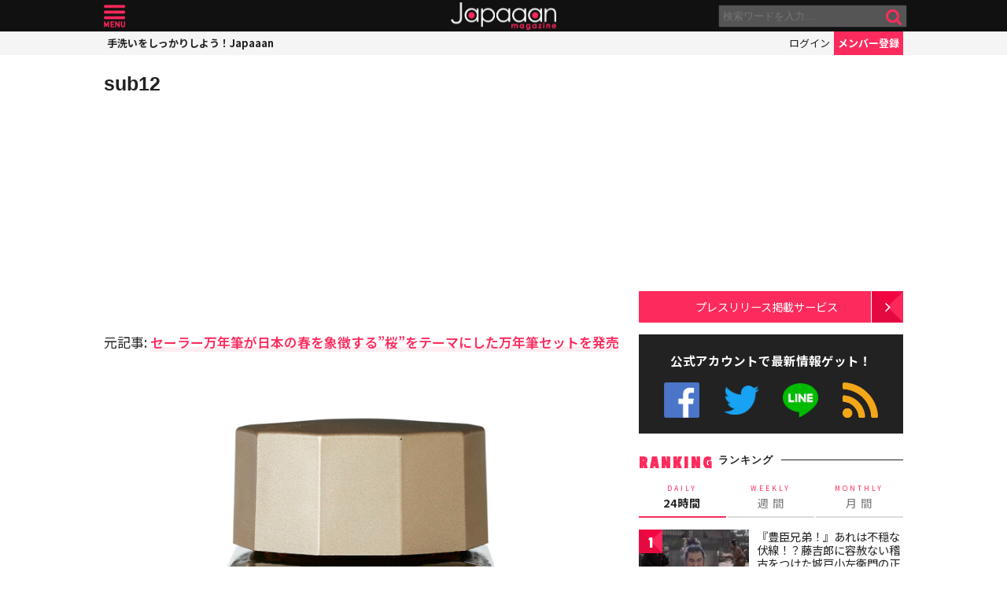

--- FILE ---
content_type: text/html; charset=UTF-8
request_url: https://mag.japaaan.com/ajax_rank?range=weekly
body_size: 3223
content:


<div class="items">

<article class="">
	<b class="rank">1</b>	<a href="https://mag.japaaan.com/archives/265222" title="『豊臣兄弟！』藤吉郎と小一郎の初恋の結末…史実から直(白石聖)と寧々(浜辺美波)の真逆の運命を辿る" class="thumb"><img loading="lazy" width="200" height="121" src="https://mag.japaaan.com/wp-content/uploads/2026/01/1c7d728b51e42040b818a966071b5986-200x121.jpg" data-src_="https://mag.japaaan.com/wp-content/uploads/2026/01/1c7d728b51e42040b818a966071b5986-200x121.jpg" alt="『豊臣兄弟！』藤吉郎と小一郎の初恋の結末…史実から直(白石聖)と寧々(浜辺美波)の真逆の運命を辿る"></a>
	<div>
	<h2><a href="https://mag.japaaan.com/archives/265222" title="『豊臣兄弟！』藤吉郎と小一郎の初恋の結末…史実から直(白石聖)と寧々(浜辺美波)の真逆の運命を辿る">『豊臣兄弟！』藤吉郎と小一郎の初恋の結末…史実から直(白石聖)と寧々(浜辺美波)の真逆の運命を辿る</a></h2>
	<span class="cat"><a href="https://mag.japaaan.com/" title=""></a></span>
	</div>
</article>

<article class="">
	<b class="rank">2</b>	<a href="https://mag.japaaan.com/archives/265613" title="『豊臣兄弟！』小一郎と直（白石聖）はその後どうなる？史実ベースで悲劇的末路や二人の子供を考察" class="thumb"><img loading="lazy" width="200" height="121" src="https://mag.japaaan.com/wp-content/uploads/2026/01/640417d587759ef5f7799be548ffe481-200x121.jpg" data-src_="https://mag.japaaan.com/wp-content/uploads/2026/01/640417d587759ef5f7799be548ffe481-200x121.jpg" alt="『豊臣兄弟！』小一郎と直（白石聖）はその後どうなる？史実ベースで悲劇的末路や二人の子供を考察"></a>
	<div>
	<h2><a href="https://mag.japaaan.com/archives/265613" title="『豊臣兄弟！』小一郎と直（白石聖）はその後どうなる？史実ベースで悲劇的末路や二人の子供を考察">『豊臣兄弟！』小一郎と直（白石聖）はその後どうなる？史実ベースで悲劇的末路や二人の子供を考察</a></h2>
	<span class="cat"><a href="https://mag.japaaan.com/" title=""></a></span>
	</div>
</article>

<article class="">
	<b class="rank">3</b>	<a href="https://mag.japaaan.com/archives/265136" title="【豊臣兄弟！】で織田信長(小栗旬)を刺客から守った丹羽兵蔵とは？史料『信長公記』に当時の記録が！" class="thumb"><img loading="lazy" width="200" height="121" src="https://mag.japaaan.com/wp-content/uploads/2026/01/3c96fcb90290a2da6773ecabd43d73a6-1-200x121.jpg" data-src_="https://mag.japaaan.com/wp-content/uploads/2026/01/3c96fcb90290a2da6773ecabd43d73a6-1-200x121.jpg" alt="【豊臣兄弟！】で織田信長(小栗旬)を刺客から守った丹羽兵蔵とは？史料『信長公記』に当時の記録が！"></a>
	<div>
	<h2><a href="https://mag.japaaan.com/archives/265136" title="【豊臣兄弟！】で織田信長(小栗旬)を刺客から守った丹羽兵蔵とは？史料『信長公記』に当時の記録が！">【豊臣兄弟！】で織田信長(小栗旬)を刺客から守った丹羽兵蔵とは？史料『信長公記』に当時の記録が！</a></h2>
	<span class="cat"><a href="https://mag.japaaan.com/" title=""></a></span>
	</div>
</article>

<article class="">
	<b class="rank">4</b>	<a href="https://mag.japaaan.com/archives/265248" title="江戸のインフラは先進国レベル！近代化に出遅れたはずの江戸時代、実は産業技術の高さにペリーも驚いていた" class="thumb"><img loading="lazy" width="200" height="121" src="https://mag.japaaan.com/wp-content/uploads/2026/01/koshashin-200x121.jpg" data-src_="https://mag.japaaan.com/wp-content/uploads/2026/01/koshashin-200x121.jpg" alt="江戸のインフラは先進国レベル！近代化に出遅れたはずの江戸時代、実は産業技術の高さにペリーも驚いていた"></a>
	<div>
	<h2><a href="https://mag.japaaan.com/archives/265248" title="江戸のインフラは先進国レベル！近代化に出遅れたはずの江戸時代、実は産業技術の高さにペリーも驚いていた">江戸のインフラは先進国レベル！近代化に出遅れたはずの江戸時代、実は産業技術の高さにペリーも驚いていた</a></h2>
	<span class="cat"><a href="https://mag.japaaan.com/" title=""></a></span>
	</div>
</article>

<article class="">
	<b class="rank">5</b>	<a href="https://mag.japaaan.com/archives/264980" title="超人気で完売中だったハローキティ、マイメロディ、クロミのキュートな“木製だるま”が遂に再発売決定！" class="thumb"><img loading="lazy" width="200" height="121" src="https://mag.japaaan.com/wp-content/uploads/2026/01/9129abe9766cd5bb36a3b42f95a338c1-200x121.jpg" data-src_="https://mag.japaaan.com/wp-content/uploads/2026/01/9129abe9766cd5bb36a3b42f95a338c1-200x121.jpg" alt="超人気で完売中だったハローキティ、マイメロディ、クロミのキュートな“木製だるま”が遂に再発売決定！"></a>
	<div>
	<h2><a href="https://mag.japaaan.com/archives/264980" title="超人気で完売中だったハローキティ、マイメロディ、クロミのキュートな“木製だるま”が遂に再発売決定！">超人気で完売中だったハローキティ、マイメロディ、クロミのキュートな“木製だるま”が遂に再発売決定！</a></h2>
	<span class="cat"><a href="https://mag.japaaan.com/" title=""></a></span>
	</div>
</article>

<article class="">
	<b class="rank">6</b>	<a href="https://mag.japaaan.com/archives/265323" title="『豊臣兄弟！』で藤吉郎を裏切った横川甚内（勝村政信）は実在した？調査した結果がコチラ" class="thumb"><img loading="lazy" width="200" height="121" src="https://mag.japaaan.com/wp-content/uploads/2026/01/imageeyecatch-200x121.jpg" data-src_="https://mag.japaaan.com/wp-content/uploads/2026/01/imageeyecatch-200x121.jpg" alt="『豊臣兄弟！』で藤吉郎を裏切った横川甚内（勝村政信）は実在した？調査した結果がコチラ"></a>
	<div>
	<h2><a href="https://mag.japaaan.com/archives/265323" title="『豊臣兄弟！』で藤吉郎を裏切った横川甚内（勝村政信）は実在した？調査した結果がコチラ">『豊臣兄弟！』で藤吉郎を裏切った横川甚内（勝村政信）は実在した？調査した結果がコチラ</a></h2>
	<span class="cat"><a href="https://mag.japaaan.com/" title=""></a></span>
	</div>
</article>

<article class="rank_bottom no7">
	<b class="rank">7</b>	<a href="https://mag.japaaan.com/archives/264712" title="「明治維新＝近代の始まり」は古い常識——“近代日本”はペリー来航時すでに始まっていた！" class="thumb"><img loading="lazy" width="200" height="121" src="https://mag.japaaan.com/wp-content/uploads/2026/01/pperitetoku-200x121.jpg" data-src_="https://mag.japaaan.com/wp-content/uploads/2026/01/pperitetoku-200x121.jpg" alt="「明治維新＝近代の始まり」は古い常識——“近代日本”はペリー来航時すでに始まっていた！"></a>
	<div>
	<h2><a href="https://mag.japaaan.com/archives/264712" title="「明治維新＝近代の始まり」は古い常識——“近代日本”はペリー来航時すでに始まっていた！">「明治維新＝近代の始まり」は古い常識——“近代日本”はペリー来航時すでに始まっていた！</a></h2>
	<span class="cat"><a href="https://mag.japaaan.com/" title=""></a></span>
	</div>
</article>

<article class="rank_bottom no8">
	<b class="rank">8</b>	<a href="https://mag.japaaan.com/archives/265856" title="『豊臣兄弟！』あれは不穏な伏線！？藤吉郎に容赦ない稽古をつけた城戸小左衛門の正体と今後の展開" class="thumb"><img loading="lazy" width="200" height="121" src="https://mag.japaaan.com/wp-content/uploads/2026/01/ebe052c97b861d8e12e36c895667c666-200x121.jpg" data-src_="https://mag.japaaan.com/wp-content/uploads/2026/01/ebe052c97b861d8e12e36c895667c666-200x121.jpg" alt="『豊臣兄弟！』あれは不穏な伏線！？藤吉郎に容赦ない稽古をつけた城戸小左衛門の正体と今後の展開"></a>
	<div>
	<h2><a href="https://mag.japaaan.com/archives/265856" title="『豊臣兄弟！』あれは不穏な伏線！？藤吉郎に容赦ない稽古をつけた城戸小左衛門の正体と今後の展開">『豊臣兄弟！』あれは不穏な伏線！？藤吉郎に容赦ない稽古をつけた城戸小左衛門の正体と今後の展開</a></h2>
	<span class="cat"><a href="https://mag.japaaan.com/" title=""></a></span>
	</div>
</article>

<article class="rank_bottom no9">
	<b class="rank">9</b>	<a href="https://mag.japaaan.com/archives/264936" title="「豊臣兄弟！」小一郎はなぜ藤吉郎を恐れた？信長お忍び現場作業！テンポの良さに期待大の第1回を考察" class="thumb"><img loading="lazy" width="200" height="121" src="https://mag.japaaan.com/wp-content/uploads/2026/01/d3cc455974add5bd85100ce87410e9bf-200x121.jpg" data-src_="https://mag.japaaan.com/wp-content/uploads/2026/01/d3cc455974add5bd85100ce87410e9bf-200x121.jpg" alt="「豊臣兄弟！」小一郎はなぜ藤吉郎を恐れた？信長お忍び現場作業！テンポの良さに期待大の第1回を考察"></a>
	<div>
	<h2><a href="https://mag.japaaan.com/archives/264936" title="「豊臣兄弟！」小一郎はなぜ藤吉郎を恐れた？信長お忍び現場作業！テンポの良さに期待大の第1回を考察">「豊臣兄弟！」小一郎はなぜ藤吉郎を恐れた？信長お忍び現場作業！テンポの良さに期待大の第1回を考察</a></h2>
	<span class="cat"><a href="https://mag.japaaan.com/" title=""></a></span>
	</div>
</article>

<article class="rank_bottom no10">
	<b class="rank">10</b>	<a href="https://mag.japaaan.com/archives/264956" title="「豊臣兄弟！」直が早くも結婚？信長は岩倉城攻め！次回1月11日放送のあらすじ＆場面写真、相関図が公開" class="thumb"><img loading="lazy" width="200" height="121" src="https://mag.japaaan.com/wp-content/uploads/2026/01/imgi_101_4LG611Z8VP-eyecatches_a0ad85c9a49796279082a0271b9dc8ea-200x121.jpg" data-src_="https://mag.japaaan.com/wp-content/uploads/2026/01/imgi_101_4LG611Z8VP-eyecatches_a0ad85c9a49796279082a0271b9dc8ea-200x121.jpg" alt="「豊臣兄弟！」直が早くも結婚？信長は岩倉城攻め！次回1月11日放送のあらすじ＆場面写真、相関図が公開"></a>
	<div>
	<h2><a href="https://mag.japaaan.com/archives/264956" title="「豊臣兄弟！」直が早くも結婚？信長は岩倉城攻め！次回1月11日放送のあらすじ＆場面写真、相関図が公開">「豊臣兄弟！」直が早くも結婚？信長は岩倉城攻め！次回1月11日放送のあらすじ＆場面写真、相関図が公開</a></h2>
	<span class="cat"><a href="https://mag.japaaan.com/" title=""></a></span>
	</div>
</article>

<article class="rank_bottom no11">
	<b class="rank">11</b>	<a href="https://mag.japaaan.com/archives/264805" title="1月4日放送、大河【豊臣兄弟！】超予習まとめ＆相関図——秀長の生涯、正室・側室、重要な家臣たち" class="thumb"><img loading="lazy" width="200" height="121" src="https://mag.japaaan.com/wp-content/uploads/2026/01/imgi_124_P52L88MYXY-eyecatch_90366df12a3901993c40d9f6328a7dd5-200x121.jpg" data-src_="https://mag.japaaan.com/wp-content/uploads/2026/01/imgi_124_P52L88MYXY-eyecatch_90366df12a3901993c40d9f6328a7dd5-200x121.jpg" alt="1月4日放送、大河【豊臣兄弟！】超予習まとめ＆相関図——秀長の生涯、正室・側室、重要な家臣たち"></a>
	<div>
	<h2><a href="https://mag.japaaan.com/archives/264805" title="1月4日放送、大河【豊臣兄弟！】超予習まとめ＆相関図——秀長の生涯、正室・側室、重要な家臣たち">1月4日放送、大河【豊臣兄弟！】超予習まとめ＆相関図——秀長の生涯、正室・側室、重要な家臣たち</a></h2>
	<span class="cat"><a href="https://mag.japaaan.com/" title=""></a></span>
	</div>
</article>

<article class="rank_bottom no12">
	<b class="rank">12</b>	<a href="https://mag.japaaan.com/archives/265792" title="仙台銘菓「萩の月」の冬季限定チョコ味「萩の調」が今年も期間限定で発売！" class="thumb"><img loading="lazy" width="200" height="121" src="https://mag.japaaan.com/wp-content/uploads/2026/01/2ad7fa2b4bc7b51536af7969d2d1fde0-1-200x121.jpg" data-src_="https://mag.japaaan.com/wp-content/uploads/2026/01/2ad7fa2b4bc7b51536af7969d2d1fde0-1-200x121.jpg" alt="仙台銘菓「萩の月」の冬季限定チョコ味「萩の調」が今年も期間限定で発売！"></a>
	<div>
	<h2><a href="https://mag.japaaan.com/archives/265792" title="仙台銘菓「萩の月」の冬季限定チョコ味「萩の調」が今年も期間限定で発売！">仙台銘菓「萩の月」の冬季限定チョコ味「萩の調」が今年も期間限定で発売！</a></h2>
	<span class="cat"><a href="https://mag.japaaan.com/" title=""></a></span>
	</div>
</article>

<article class="rank_bottom no13">
	<b class="rank">13</b>	<a href="https://mag.japaaan.com/archives/264687" title="なぜ伊勢神宮が「日本人の総氏神」と称され別格扱いされるのか？——神社と神様の素朴な疑問【前編】" class="thumb"><img loading="lazy" width="200" height="121" src="https://mag.japaaan.com/wp-content/uploads/2026/01/d375603d3abf1b8d6ee708be1650581c-scaled-200x121.jpg" data-src_="https://mag.japaaan.com/wp-content/uploads/2026/01/d375603d3abf1b8d6ee708be1650581c-scaled-200x121.jpg" alt="なぜ伊勢神宮が「日本人の総氏神」と称され別格扱いされるのか？——神社と神様の素朴な疑問【前編】"></a>
	<div>
	<h2><a href="https://mag.japaaan.com/archives/264687" title="なぜ伊勢神宮が「日本人の総氏神」と称され別格扱いされるのか？——神社と神様の素朴な疑問【前編】">なぜ伊勢神宮が「日本人の総氏神」と称され別格扱いされるのか？——神社と神様の素朴な疑問【前編】</a></h2>
	<span class="cat"><a href="https://mag.japaaan.com/" title=""></a></span>
	</div>
</article>

<article class="rank_bottom no14">
	<b class="rank">14</b>	<a href="https://mag.japaaan.com/archives/264648" title="織田信長が小姓を呼びつけておいて「何でもない」実は“試して”いた、信長の繊細すぎる人材登用術" class="thumb"><img loading="lazy" width="200" height="121" src="https://mag.japaaan.com/wp-content/uploads/2025/12/89fe9782e61098eafed4bf6249ce56cd-200x121.jpg" data-src_="https://mag.japaaan.com/wp-content/uploads/2025/12/89fe9782e61098eafed4bf6249ce56cd-200x121.jpg" alt="織田信長が小姓を呼びつけておいて「何でもない」実は“試して”いた、信長の繊細すぎる人材登用術"></a>
	<div>
	<h2><a href="https://mag.japaaan.com/archives/264648" title="織田信長が小姓を呼びつけておいて「何でもない」実は“試して”いた、信長の繊細すぎる人材登用術">織田信長が小姓を呼びつけておいて「何でもない」実は“試して”いた、信長の繊細すぎる人材登用術</a></h2>
	<span class="cat"><a href="https://mag.japaaan.com/" title=""></a></span>
	</div>
</article>

<article class="rank_bottom no15">
	<b class="rank">15</b>	<a href="https://mag.japaaan.com/archives/265546" title="『豊臣兄弟！』小一郎(仲野太賀)と直(白石聖)、身分違いの結婚？絶望から武士の道へ…第2回放送を考察" class="thumb"><img loading="lazy" width="200" height="121" src="https://mag.japaaan.com/wp-content/uploads/2026/01/419f7cf75ec47d3ea24b2d67150cbc57-200x121.jpg" data-src_="https://mag.japaaan.com/wp-content/uploads/2026/01/419f7cf75ec47d3ea24b2d67150cbc57-200x121.jpg" alt="『豊臣兄弟！』小一郎(仲野太賀)と直(白石聖)、身分違いの結婚？絶望から武士の道へ…第2回放送を考察"></a>
	<div>
	<h2><a href="https://mag.japaaan.com/archives/265546" title="『豊臣兄弟！』小一郎(仲野太賀)と直(白石聖)、身分違いの結婚？絶望から武士の道へ…第2回放送を考察">『豊臣兄弟！』小一郎(仲野太賀)と直(白石聖)、身分違いの結婚？絶望から武士の道へ…第2回放送を考察</a></h2>
	<span class="cat"><a href="https://mag.japaaan.com/" title=""></a></span>
	</div>
</article>

<article class="rank_bottom no16">
	<b class="rank">16</b>	<a href="https://mag.japaaan.com/archives/264683" title="映画『国宝』がついにIMAX、DolbyCinemaでの上映が決定！1月16日よりIMAX上映スタート" class="thumb"><img loading="lazy" width="200" height="121" src="https://mag.japaaan.com/wp-content/uploads/2026/01/eigakokuhou-200x121.jpg" data-src_="https://mag.japaaan.com/wp-content/uploads/2026/01/eigakokuhou-200x121.jpg" alt="映画『国宝』がついにIMAX、DolbyCinemaでの上映が決定！1月16日よりIMAX上映スタート"></a>
	<div>
	<h2><a href="https://mag.japaaan.com/archives/264683" title="映画『国宝』がついにIMAX、DolbyCinemaでの上映が決定！1月16日よりIMAX上映スタート">映画『国宝』がついにIMAX、DolbyCinemaでの上映が決定！1月16日よりIMAX上映スタート</a></h2>
	<span class="cat"><a href="https://mag.japaaan.com/" title=""></a></span>
	</div>
</article>

<article class="rank_bottom no17">
	<b class="rank">17</b>	<a href="https://mag.japaaan.com/archives/265579" title="「豊臣兄弟！」直が寧々の侍女に＆今川義元 登場！次回1月18日放送のあらすじ＆場面写真、相関図が公開" class="thumb"><img loading="lazy" width="200" height="121" src="https://mag.japaaan.com/wp-content/uploads/2026/01/imgi_90_5GNQ8QWWNV-eyecatches_c173bbec2db182baa1c123af09da00f6-200x121.jpg" data-src_="https://mag.japaaan.com/wp-content/uploads/2026/01/imgi_90_5GNQ8QWWNV-eyecatches_c173bbec2db182baa1c123af09da00f6-200x121.jpg" alt="「豊臣兄弟！」直が寧々の侍女に＆今川義元 登場！次回1月18日放送のあらすじ＆場面写真、相関図が公開"></a>
	<div>
	<h2><a href="https://mag.japaaan.com/archives/265579" title="「豊臣兄弟！」直が寧々の侍女に＆今川義元 登場！次回1月18日放送のあらすじ＆場面写真、相関図が公開">「豊臣兄弟！」直が寧々の侍女に＆今川義元 登場！次回1月18日放送のあらすじ＆場面写真、相関図が公開</a></h2>
	<span class="cat"><a href="https://mag.japaaan.com/" title=""></a></span>
	</div>
</article>

<article class="rank_bottom no18">
	<b class="rank">18</b>	<a href="https://mag.japaaan.com/archives/265398" title="桃べこ、野口英世べこ…福島の名物や著名人を“赤べこ化”！「福島べこ～ず2」新発売" class="thumb"><img loading="lazy" width="200" height="121" src="https://mag.japaaan.com/wp-content/uploads/2026/01/1d7565b45d77a1ef10edf9b2f64d4c97-200x121.jpg" data-src_="https://mag.japaaan.com/wp-content/uploads/2026/01/1d7565b45d77a1ef10edf9b2f64d4c97-200x121.jpg" alt="桃べこ、野口英世べこ…福島の名物や著名人を“赤べこ化”！「福島べこ～ず2」新発売"></a>
	<div>
	<h2><a href="https://mag.japaaan.com/archives/265398" title="桃べこ、野口英世べこ…福島の名物や著名人を“赤べこ化”！「福島べこ～ず2」新発売">桃べこ、野口英世べこ…福島の名物や著名人を“赤べこ化”！「福島べこ～ず2」新発売</a></h2>
	<span class="cat"><a href="https://mag.japaaan.com/" title=""></a></span>
	</div>
</article>

<article class="rank_bottom no19">
	<b class="rank">19</b>	<a href="https://mag.japaaan.com/archives/264782" title="2026年はなんと60年に一度の「丙午」年！謎の迷信“丙午生まれの女は男を喰う”が人生を狂わせた実例" class="thumb"><img loading="lazy" width="200" height="121" src="https://mag.japaaan.com/wp-content/uploads/2026/01/4054a821f00c38d14191b8d363411f6e-200x121.jpg" data-src_="https://mag.japaaan.com/wp-content/uploads/2026/01/4054a821f00c38d14191b8d363411f6e-200x121.jpg" alt="2026年はなんと60年に一度の「丙午」年！謎の迷信“丙午生まれの女は男を喰う”が人生を狂わせた実例"></a>
	<div>
	<h2><a href="https://mag.japaaan.com/archives/264782" title="2026年はなんと60年に一度の「丙午」年！謎の迷信“丙午生まれの女は男を喰う”が人生を狂わせた実例">2026年はなんと60年に一度の「丙午」年！謎の迷信“丙午生まれの女は男を喰う”が人生を狂わせた実例</a></h2>
	<span class="cat"><a href="https://mag.japaaan.com/" title=""></a></span>
	</div>
</article>

<article class="rank_bottom no20">
	<b class="rank">20</b>	<a href="https://mag.japaaan.com/archives/265153" title="葛飾北斎の名作「富嶽三十六景」の6作品がデザインされたルービックキューブ新発売" class="thumb"><img loading="lazy" width="200" height="121" src="https://mag.japaaan.com/wp-content/uploads/2026/01/hokusaicube-200x121.jpg" data-src_="https://mag.japaaan.com/wp-content/uploads/2026/01/hokusaicube-200x121.jpg" alt="葛飾北斎の名作「富嶽三十六景」の6作品がデザインされたルービックキューブ新発売"></a>
	<div>
	<h2><a href="https://mag.japaaan.com/archives/265153" title="葛飾北斎の名作「富嶽三十六景」の6作品がデザインされたルービックキューブ新発売">葛飾北斎の名作「富嶽三十六景」の6作品がデザインされたルービックキューブ新発売</a></h2>
	<span class="cat"><a href="https://mag.japaaan.com/" title=""></a></span>
	</div>
</article>
</div>


--- FILE ---
content_type: text/html; charset=utf-8
request_url: https://www.google.com/recaptcha/api2/aframe
body_size: 268
content:
<!DOCTYPE HTML><html><head><meta http-equiv="content-type" content="text/html; charset=UTF-8"></head><body><script nonce="X9wTD3DAcZN2z-PygUjoCQ">/** Anti-fraud and anti-abuse applications only. See google.com/recaptcha */ try{var clients={'sodar':'https://pagead2.googlesyndication.com/pagead/sodar?'};window.addEventListener("message",function(a){try{if(a.source===window.parent){var b=JSON.parse(a.data);var c=clients[b['id']];if(c){var d=document.createElement('img');d.src=c+b['params']+'&rc='+(localStorage.getItem("rc::a")?sessionStorage.getItem("rc::b"):"");window.document.body.appendChild(d);sessionStorage.setItem("rc::e",parseInt(sessionStorage.getItem("rc::e")||0)+1);localStorage.setItem("rc::h",'1768894690700');}}}catch(b){}});window.parent.postMessage("_grecaptcha_ready", "*");}catch(b){}</script></body></html>